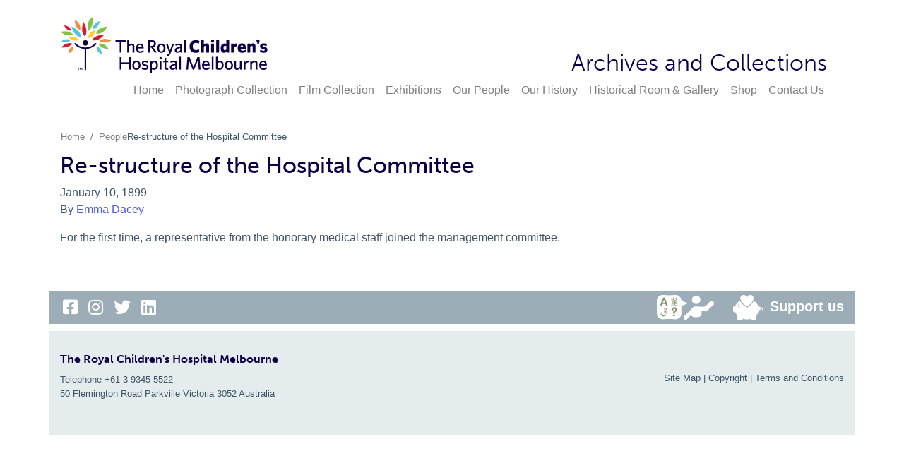

--- FILE ---
content_type: text/html; charset=UTF-8
request_url: https://archives.rch.org.au/limesock-timeline/re-structure-of-the-hospital-committee/
body_size: 37859
content:
<!doctype html>
<html lang="en-AU">
  <head>
  <meta charset="utf-8">
  <meta http-equiv="x-ua-compatible" content="ie=edge">
  <!-- <meta name="viewport" content="width=device-width, initial-scale=1, shrink-to-fit=no"> -->
  <meta name="viewport" content="width=device-width, initial-scale=1"> 
  <meta name='robots' content='index, follow, max-image-preview:large, max-snippet:-1, max-video-preview:-1' />

	<!-- This site is optimized with the Yoast SEO plugin v26.8 - https://yoast.com/product/yoast-seo-wordpress/ -->
	<title>Re-structure of the Hospital Committee - Archives</title>
	<link rel="canonical" href="https://archives.rch.org.au/limesock-timeline/re-structure-of-the-hospital-committee/" />
	<meta property="og:locale" content="en_US" />
	<meta property="og:type" content="article" />
	<meta property="og:title" content="Re-structure of the Hospital Committee - Archives" />
	<meta property="og:description" content="For the first time, a representative from the honorary medical staff joined the management committee." />
	<meta property="og:url" content="https://archives.rch.org.au/limesock-timeline/re-structure-of-the-hospital-committee/" />
	<meta property="og:site_name" content="Archives" />
	<meta property="article:modified_time" content="2022-08-02T07:43:23+00:00" />
	<meta name="twitter:card" content="summary_large_image" />
	<script type="application/ld+json" class="yoast-schema-graph">{"@context":"https://schema.org","@graph":[{"@type":"WebPage","@id":"https://archives.rch.org.au/limesock-timeline/re-structure-of-the-hospital-committee/","url":"https://archives.rch.org.au/limesock-timeline/re-structure-of-the-hospital-committee/","name":"Re-structure of the Hospital Committee - Archives","isPartOf":{"@id":"https://archives.rch.org.au/#website"},"datePublished":"1899-01-10T03:00:54+00:00","dateModified":"2022-08-02T07:43:23+00:00","breadcrumb":{"@id":"https://archives.rch.org.au/limesock-timeline/re-structure-of-the-hospital-committee/#breadcrumb"},"inLanguage":"en-AU","potentialAction":[{"@type":"ReadAction","target":["https://archives.rch.org.au/limesock-timeline/re-structure-of-the-hospital-committee/"]}]},{"@type":"BreadcrumbList","@id":"https://archives.rch.org.au/limesock-timeline/re-structure-of-the-hospital-committee/#breadcrumb","itemListElement":[{"@type":"ListItem","position":1,"name":"Home","item":"https://archives.rch.org.au/"},{"@type":"ListItem","position":2,"name":"Time Line","item":"https://archives.rch.org.au/limesock-timeline/"},{"@type":"ListItem","position":3,"name":"Re-structure of the Hospital Committee"}]},{"@type":"WebSite","@id":"https://archives.rch.org.au/#website","url":"https://archives.rch.org.au/","name":"Archives","description":"Archives Collection site","potentialAction":[{"@type":"SearchAction","target":{"@type":"EntryPoint","urlTemplate":"https://archives.rch.org.au/?s={search_term_string}"},"query-input":{"@type":"PropertyValueSpecification","valueRequired":true,"valueName":"search_term_string"}}],"inLanguage":"en-AU"}]}</script>
	<!-- / Yoast SEO plugin. -->


<link rel='dns-prefetch' href='//use.typekit.net' />
<link rel="alternate" title="oEmbed (JSON)" type="application/json+oembed" href="https://archives.rch.org.au/wp-json/oembed/1.0/embed?url=https%3A%2F%2Farchives.rch.org.au%2Flimesock-timeline%2Fre-structure-of-the-hospital-committee%2F" />
<link rel="alternate" title="oEmbed (XML)" type="text/xml+oembed" href="https://archives.rch.org.au/wp-json/oembed/1.0/embed?url=https%3A%2F%2Farchives.rch.org.au%2Flimesock-timeline%2Fre-structure-of-the-hospital-committee%2F&#038;format=xml" />
<style id='wp-img-auto-sizes-contain-inline-css' type='text/css'>
img:is([sizes=auto i],[sizes^="auto," i]){contain-intrinsic-size:3000px 1500px}
/*# sourceURL=wp-img-auto-sizes-contain-inline-css */
</style>
<style id='wp-emoji-styles-inline-css' type='text/css'>

	img.wp-smiley, img.emoji {
		display: inline !important;
		border: none !important;
		box-shadow: none !important;
		height: 1em !important;
		width: 1em !important;
		margin: 0 0.07em !important;
		vertical-align: -0.1em !important;
		background: none !important;
		padding: 0 !important;
	}
/*# sourceURL=wp-emoji-styles-inline-css */
</style>
<style id='wp-block-library-inline-css' type='text/css'>
:root{--wp-block-synced-color:#7a00df;--wp-block-synced-color--rgb:122,0,223;--wp-bound-block-color:var(--wp-block-synced-color);--wp-editor-canvas-background:#ddd;--wp-admin-theme-color:#007cba;--wp-admin-theme-color--rgb:0,124,186;--wp-admin-theme-color-darker-10:#006ba1;--wp-admin-theme-color-darker-10--rgb:0,107,160.5;--wp-admin-theme-color-darker-20:#005a87;--wp-admin-theme-color-darker-20--rgb:0,90,135;--wp-admin-border-width-focus:2px}@media (min-resolution:192dpi){:root{--wp-admin-border-width-focus:1.5px}}.wp-element-button{cursor:pointer}:root .has-very-light-gray-background-color{background-color:#eee}:root .has-very-dark-gray-background-color{background-color:#313131}:root .has-very-light-gray-color{color:#eee}:root .has-very-dark-gray-color{color:#313131}:root .has-vivid-green-cyan-to-vivid-cyan-blue-gradient-background{background:linear-gradient(135deg,#00d084,#0693e3)}:root .has-purple-crush-gradient-background{background:linear-gradient(135deg,#34e2e4,#4721fb 50%,#ab1dfe)}:root .has-hazy-dawn-gradient-background{background:linear-gradient(135deg,#faaca8,#dad0ec)}:root .has-subdued-olive-gradient-background{background:linear-gradient(135deg,#fafae1,#67a671)}:root .has-atomic-cream-gradient-background{background:linear-gradient(135deg,#fdd79a,#004a59)}:root .has-nightshade-gradient-background{background:linear-gradient(135deg,#330968,#31cdcf)}:root .has-midnight-gradient-background{background:linear-gradient(135deg,#020381,#2874fc)}:root{--wp--preset--font-size--normal:16px;--wp--preset--font-size--huge:42px}.has-regular-font-size{font-size:1em}.has-larger-font-size{font-size:2.625em}.has-normal-font-size{font-size:var(--wp--preset--font-size--normal)}.has-huge-font-size{font-size:var(--wp--preset--font-size--huge)}.has-text-align-center{text-align:center}.has-text-align-left{text-align:left}.has-text-align-right{text-align:right}.has-fit-text{white-space:nowrap!important}#end-resizable-editor-section{display:none}.aligncenter{clear:both}.items-justified-left{justify-content:flex-start}.items-justified-center{justify-content:center}.items-justified-right{justify-content:flex-end}.items-justified-space-between{justify-content:space-between}.screen-reader-text{border:0;clip-path:inset(50%);height:1px;margin:-1px;overflow:hidden;padding:0;position:absolute;width:1px;word-wrap:normal!important}.screen-reader-text:focus{background-color:#ddd;clip-path:none;color:#444;display:block;font-size:1em;height:auto;left:5px;line-height:normal;padding:15px 23px 14px;text-decoration:none;top:5px;width:auto;z-index:100000}html :where(.has-border-color){border-style:solid}html :where([style*=border-top-color]){border-top-style:solid}html :where([style*=border-right-color]){border-right-style:solid}html :where([style*=border-bottom-color]){border-bottom-style:solid}html :where([style*=border-left-color]){border-left-style:solid}html :where([style*=border-width]){border-style:solid}html :where([style*=border-top-width]){border-top-style:solid}html :where([style*=border-right-width]){border-right-style:solid}html :where([style*=border-bottom-width]){border-bottom-style:solid}html :where([style*=border-left-width]){border-left-style:solid}html :where(img[class*=wp-image-]){height:auto;max-width:100%}:where(figure){margin:0 0 1em}html :where(.is-position-sticky){--wp-admin--admin-bar--position-offset:var(--wp-admin--admin-bar--height,0px)}@media screen and (max-width:600px){html :where(.is-position-sticky){--wp-admin--admin-bar--position-offset:0px}}
/*# sourceURL=/wp-includes/css/dist/block-library/common.min.css */
</style>
<link rel='stylesheet' id='foobox-min-css' href='https://archives.rch.org.au/wp-content/plugins/foobox-image-lightbox-premium/pro/css/foobox.min.css?ver=2.7.35' type='text/css' media='all' />
<link rel='stylesheet' id='scroll-top-css-css' href='https://archives.rch.org.au/wp-content/plugins/scroll-top/assets/css/scroll-top.css?ver=1.5.5' type='text/css' media='all' />
<link rel='stylesheet' id='foobox-fotomoto-css' href='https://archives.rch.org.au/wp-content/plugins/foobox-image-lightbox-premium/pro/css/foobox-fotomoto.css?ver=9d6001491ea7e56997930355e8784f4f' type='text/css' media='all' />
<link rel='stylesheet' id='sage/main.css-css' href='https://archives.rch.org.au/wp-content/themes/rch-archives/dist/styles/main.css' type='text/css' media='all' />
<link rel='stylesheet' id='typekit-css' href='https://use.typekit.net/cag1tem.css' type='text/css' media='all' />
<link rel='stylesheet' id='limesock-fa-css' href='https://archives.rch.org.au/wp-content/plugins/limesock-timeline/css/fa5/css/all.css?ver=1.1' type='text/css' media='all' />
<link rel='stylesheet' id='limesock-timeline-css' href='https://archives.rch.org.au/wp-content/plugins/limesock-timeline/css/limesock-timeline.css?ver=1.1' type='text/css' media='all' />
<script type="text/javascript" src="https://archives.rch.org.au/wp-includes/js/jquery/jquery.min.js?ver=3.7.1" id="jquery-core-js"></script>
<script type="text/javascript" src="https://archives.rch.org.au/wp-includes/js/jquery/jquery-migrate.min.js?ver=3.4.1" id="jquery-migrate-js"></script>
<script type="text/javascript" src="https://archives.rch.org.au/wp-content/plugins/limesock-timeline/js/lazysizes.js?ver=2019-06-05" id="limesock-timeline-lazysizes-js"></script>
<script type="text/javascript" src="https://archives.rch.org.au/wp-content/plugins/limesock-timeline/js/limesock-scroll.pkgd.js?ver=v3.0.6" id="limesock-timeline-limesockscroll-js"></script>
<script type="text/javascript" src="https://archives.rch.org.au/wp-content/plugins/limesock-timeline/js/limesock-timeline.js?ver=1.1" id="limesock-timeline-js"></script>
<script type="text/javascript" id="foobox-min-js-before">
/* <![CDATA[ */
/* Run FooBox (v2.7.35) */
var FOOBOX = window.FOOBOX = {
	ready: false,
	disableOthers: false,
	customOptions: {  },
	o: {style: "fbx-metro", wordpress: { enabled: true }, rel: 'foobox', pan: { enabled: true, showOverview: true, position: "fbx-top-right" }, deeplinking : { enabled: true, prefix: "slideshow" }, fullscreen : { enabled: true, force: true, useAPI: true }, effect: 'fbx-effect-1', images: { noRightClick: true }, captions: { animation:'fade', dataTitle: ["captionTitle","title"], dataDesc: ["captionDesc","description"] }, excludes:'.fbx-link,.nofoobox,.nolightbox,a[href*="pinterest.com/pin/create/button/"]', affiliate : { enabled: false }, slideshow: { enabled:false }, social: {"enabled":false}, preload:true, modalClass: "fbx-arrows-4 fbx-sticky-caption"},
	selectors: [
		".gallery", ".wp-block-gallery", ".foogallery-container.foogallery-lightbox-foobox", ".foogallery-container.foogallery-lightbox-foobox-free", ".foobox, [target=\"foobox\"]", ".wp-caption", ".wp-block-image", "a:has(img[class*=wp-image-])"
	],
	pre: function( $ ){
		// Custom JavaScript (Pre)
		
	},
	post: function( $ ){
		// Custom JavaScript (Post)
		

				/* FooBox Fotomoto code */
				if (!FOOBOX.fotomoto){
					FOOBOX.fotomoto = {
						beforeLoad: function(e){
							e.fb.modal.find('.FotomotoToolbarClass').remove();
						},
						afterLoad: function(e){
							var item = e.fb.item,
								container = e.fb.modal.find('.fbx-item-current');
							if (window.FOOBOX_FOTOMOTO){
								FOOBOX_FOTOMOTO.show(item, container);
							}
						},
						init: function(){
							jQuery('.fbx-instance').off('foobox.beforeLoad', FOOBOX.fotomoto.beforeLoad)
								.on('foobox.beforeLoad', FOOBOX.fotomoto.beforeLoad);

							jQuery('.fbx-instance').off('foobox.afterLoad', FOOBOX.fotomoto.afterLoad)
								.on('foobox.afterLoad', FOOBOX.fotomoto.afterLoad);
						}
					}
				}
				FOOBOX.fotomoto.init();
			
		// Custom Captions Code
		
	},
	custom: function( $ ){
		// Custom Extra JS
		
	}
};
//# sourceURL=foobox-min-js-before
/* ]]> */
</script>
<script type="text/javascript" src="https://archives.rch.org.au/wp-content/plugins/foobox-image-lightbox-premium/pro/js/foobox.min.js?ver=2.7.35" id="foobox-min-js"></script>
<script type="text/javascript" src="https://archives.rch.org.au/wp-content/plugins/foobox-image-lightbox-premium/pro/js/foobox-fotomoto.js?ver=9d6001491ea7e56997930355e8784f4f" id="foobox-fotomoto-js"></script>
<link rel="https://api.w.org/" href="https://archives.rch.org.au/wp-json/" />
<link rel='shortlink' href='https://archives.rch.org.au/?p=13842' />

		<!-- GA Google Analytics @ https://m0n.co/ga -->
		<script>
			(function(i,s,o,g,r,a,m){i['GoogleAnalyticsObject']=r;i[r]=i[r]||function(){
			(i[r].q=i[r].q||[]).push(arguments)},i[r].l=1*new Date();a=s.createElement(o),
			m=s.getElementsByTagName(o)[0];a.async=1;a.src=g;m.parentNode.insertBefore(a,m)
			})(window,document,'script','https://www.google-analytics.com/analytics.js','ga');
			ga('create', 'UA-60793322-1', 'auto');
			G-70FJMB21X7
			ga('send', 'pageview');
		</script>

	<!-- Scroll To Top -->
<style id="scrolltop-custom-style">
		#scrollUp {border-radius:3px;opacity:0.7;bottom:20px;right:20px;background:#000000;;}
		#scrollUp:hover{opacity:1;}
        .top-icon{stroke:#ffffff;}
        
		
		</style>
<!-- End Scroll Top - https://wordpress.org/plugins/scroll-top/ -->
<!-- Google tag (gtag.js) -->
<script async src="https://www.googletagmanager.com/gtag/js?id=G-0RX5R85ZC3"></script>
<script>
  window.dataLayer = window.dataLayer || [];
  function gtag(){dataLayer.push(arguments);}
  gtag('js', new Date());
  gtag('config', 'G-0RX5R85ZC3');
</script>
<style type="text/css">.recentcomments a{display:inline !important;padding:0 !important;margin:0 !important;}</style><style type="text/css">
.fg-caption-inner {
   padding:20px;
   text-align:left;
}

.fbx-fullscreen-mode.fbx-light {
    background-color: #FFFFFF;
}

.fbx-inner.fbx-inner-shadow {
   box-shadow: none;
} 
</style></head>
  <body class="wp-singular limesock-timeline-template-default single single-limesock-timeline postid-13842 wp-theme-rch-archivesresources re-structure-of-the-hospital-committee app-data index-data singular-data single-data single-limesock-timeline-data single-limesock-timeline-re-structure-of-the-hospital-committee-data">
        <header class="banner mb-4">
  <div class="container">
    <!-- <a class="brand" href="https://archives.rch.org.au/">Archives</a> -->
    <div  class="d-flex flex-row ">
      <a href="https://www.rch.org.au/" onclick="ga('rchTracker.send', 'event', 'navigation', 'click', 'Home-icon');" class="d-none d-lg-block brand pt-4 pb-1"><img class="rch-logo" src="https://archives.rch.org.au/wp-content/themes/rch-archives/resources/assets/images/global/RCH-Brandmark@2x.png" alt="The Royal Children's Hospital Melbourne" width="295" height="80"></a>
      <div class="d-none d-lg-block ml-auto align-self-end pb-0 pr-4"><span class="h1 font-weight-light">Archives and Collections</span></div>
    </div>
    <nav class="navbar navbar-expand-lg navbar-light py-0">
      <a href="https://www.rch.org.au/" onclick="ga('rchTracker.send', 'event', 'navigation', 'click', 'Home-icon');" class="d-lg-none"><img class="rch-logo" src="https://archives.rch.org.au/wp-content/themes/rch-archives/resources/assets/images/global/RCH-Brandmark@2x.png" alt="The Royal Children's Hospital Melbourne" style="width:200px; heigh:auto;"></a>
      <button class="navbar-toggler" type="button" data-toggle="collapse" data-target="#navbarSupportedContent" aria-controls="navbarSupportedContent" aria-expanded="false" aria-label="Toggle navigation">
        <span class="navbar-toggler-icon"></span>
      </button>
              <div id="navbarSupportedContent" class="collapse navbar-collapse "><ul id="menu-primary" class="navbar-nav ml-auto mr-1"><li id="menu-item-9904" class="menu-item menu-item-type-post_type menu-item-object-page menu-item-home nav-item nav-item-9904"><a title="Home" href="https://archives.rch.org.au/" class="nav-link">Home</a></li><li id="menu-item-9905" class="menu-item menu-item-type-post_type menu-item-object-page nav-item nav-item-9905"><a title="Photograph Collection" href="https://archives.rch.org.au/photography-collection/" class="nav-link">Photograph Collection</a></li><li id="menu-item-9971" class="menu-item menu-item-type-post_type menu-item-object-page nav-item nav-item-9971"><a title="Film Collection" href="https://archives.rch.org.au/film-collection/" class="nav-link">Film Collection</a></li><li id="menu-item-9947" class="menu-item menu-item-type-post_type menu-item-object-page nav-item nav-item-9947"><a title="Exhibitions" href="https://archives.rch.org.au/exhibitions/" class="nav-link">Exhibitions</a></li><li id="menu-item-11755" class="menu-item menu-item-type-post_type menu-item-object-page nav-item nav-item-11755"><a title="Our People" href="https://archives.rch.org.au/our-people-home/" class="nav-link">Our People</a></li><li id="menu-item-11179" class="menu-item menu-item-type-post_type menu-item-object-page nav-item nav-item-11179"><a title="Our History" href="https://archives.rch.org.au/our-history/" class="nav-link">Our History</a></li><li id="menu-item-11771" class="menu-item menu-item-type-post_type menu-item-object-page nav-item nav-item-11771"><a title="Historical Room &#038; Gallery" href="https://archives.rch.org.au/rch-historical-room/" class="nav-link">Historical Room &#038; Gallery</a></li><li id="menu-item-11171" class="menu-item menu-item-type-custom menu-item-object-custom nav-item nav-item-11171"><a title="Shop" href="https://shop.rch.org.au" class="nav-link">Shop</a></li><li id="menu-item-9943" class="menu-item menu-item-type-post_type menu-item-object-page nav-item nav-item-9943"><a title="Contact Us" href="https://archives.rch.org.au/contact-us/" class="nav-link">Contact Us</a></li></ul></div>
          </nav>
  </div>
</header>
  
    <div class="container pr-0 pl-0"><div class="row" id="breadcrumbrow"><div class="col-12"><nav aria-lable='breadcrumb'><ol class="breadcrumb mb-0"><li class="breadcrumb-item"><a href="https://archives.rch.org.au">Home</a></li><li class="breadcrumb-item"><a href="https://archives.rch.org.au/category/people/" rel="category tag">People</a></li><li>Re-structure of the Hospital Committee</li></ol></nav></div></div></div>    <div class="wrap container" role="document">
      <div class="content">
        <main class="main">
                 <article class="post-13842 limesock-timeline type-limesock-timeline status-publish hentry category-people tag-1890-1899 tag-carlton tag-committee tag-doctors tag-management tag-the-melbourne-hospital-for-sick-children">
  <header>
    <h1 class="entry-title">Re-structure of the Hospital Committee</h1>
    <time class="updated" datetime="1899-01-10T03:00:54+00:00">January 10, 1899</time>
<p class="byline author vcard">
  By <a href="https://archives.rch.org.au/author/daceyemma/" rel="author" class="fn">
    Emma Dacey
  </a>
</p>
  </header>
  <div class="entry-content">
    <p>For the first time, a representative from the honorary medical staff joined the management committee.</p>
  </div>
  <footer>
    
  </footer>
  <section id="comments" class="comments">
  
  
  </section>
</article>
          </main>
              </div>
    </div>
        <footer class="content-info pt-5">
  <div class="container">
    <div id="footer-row1" class="row">
      <div class="col-sm-6 col-xs-12 social-icons" style="font-size: 1.5rem;">
        <a href="https://www.facebook.com/rchmelbourne" title="Facebook" onclick="ga('rchTracker.send', 'event', 'social', 'click', 'Facebook');">
          <i class="fab fa-facebook-square p-1"></i>
        </a>
        <a href="https://www.instagram.com/rchmelbourne" title="Instagram" onclick="ga('rchTracker.send', 'event', 'social', 'click', 'Instagram');">
          <i class="fab fa-instagram p-1"></i>
        </a>
        <a href="https://twitter.com/RCHMelbourne" title="Twitter" onclick="ga('rchTracker.send', 'event', 'social', 'click', 'Twitter');">
          <i class="fab fa-twitter p-1"></i>
        </a>
        <a href="https://www.linkedin.com/company/8333989/" title="LinkedIn" onclick="ga('rchTracker.send', 'event', 'social', 'click', 'LinkedIn');">
          <i class="fab fa-linkedin p-1"></i>
        </a>
      </div>
      <div class="col-sm-6 col-xs-12 d-flex justify-content-end" id="pig-and-interpreter">                       
        <a href="https://www.rch.org.au/interpreter/" title="Interpreter Services" onclick="ga('rchTracker.send', 'event', 'footer', 'click', 'Interpreter');">
          <img src="https://archives.rch.org.au/wp-content/themes/rch-archives/resources/assets/images/global/Interpreter-icon.png" alt="Interpreter Services" id="footer-interpreter-icon">            
        </a>                              
        <a href="https://www.rch.org.au/rch/support/" title="Support us" onclick="ga('rchTracker.send', 'event', 'footer', 'click', 'Support us');">
          <img src="https://archives.rch.org.au/wp-content/themes/rch-archives/resources/assets/images/global/Support-us-pig.png" alt="Support us" id="footer-support-us">Support us
        </a>
      </div>                 
    </div>
  
  
  <div id="footer-row2" class="row">
      <div class="col-sm-6">
          <div class="rch-footer-company" itemscope="" itemtype="http://schema.org/Organization">
              <h3 itemprop="name">The Royal Children's Hospital Melbourne</h3>
              <small><p itemprop="telephone" style="margin-bottom: 0px;">Telephone +61 3 9345 5522</p>
              <p itemprop="address" itemscope="" itemtype="http://schema.org/PostalAddress"><span itemprop="streetAddress">50 Flemington Road Parkville</span> <span itemprop="addressLocality">Victoria <span itemprop="postalCode">3052</span> Australia</span></p></small>
              
          </div>
      </div>
      
      <div class="col-sm-6">
          <div class="rch-footer-company">
              <small><p class="footertmpright pppp"><a href="https://www.rch.org.au/rch/departments/" onclick="ga('rchTracker.send', 'event', 'footer', 'click', 'Site Map');">Site Map</a> | <a href="https://www.rch.org.au/rch/about/Copyright/" onclick="ga('rchTracker.send', 'event', 'footer', 'click', 'Copyright');">Copyright</a> | <a href="https://www.rch.org.au/rch/about/terms-and-conditions/" onclick="ga('rchTracker.send', 'event', 'footer', 'click', 'Terms and Conditions');">Terms and Conditions</a></p></small>
              <p class="footer-grey footertmpright" style="margin-top:0;margin-bottom:0;">
              </p>
      </div>
    </div>
  </div>
</div>
</footer>
    <script type="speculationrules">
{"prefetch":[{"source":"document","where":{"and":[{"href_matches":"/*"},{"not":{"href_matches":["/wp-*.php","/wp-admin/*","/wp-content/uploads/*","/wp-content/*","/wp-content/plugins/*","/wp-content/themes/rch-archives/resources/*","/*\\?(.+)"]}},{"not":{"selector_matches":"a[rel~=\"nofollow\"]"}},{"not":{"selector_matches":".no-prefetch, .no-prefetch a"}}]},"eagerness":"conservative"}]}
</script>
<style id='global-styles-inline-css' type='text/css'>
:root{--wp--preset--aspect-ratio--square: 1;--wp--preset--aspect-ratio--4-3: 4/3;--wp--preset--aspect-ratio--3-4: 3/4;--wp--preset--aspect-ratio--3-2: 3/2;--wp--preset--aspect-ratio--2-3: 2/3;--wp--preset--aspect-ratio--16-9: 16/9;--wp--preset--aspect-ratio--9-16: 9/16;--wp--preset--color--black: #000000;--wp--preset--color--cyan-bluish-gray: #abb8c3;--wp--preset--color--white: #ffffff;--wp--preset--color--pale-pink: #f78da7;--wp--preset--color--vivid-red: #cf2e2e;--wp--preset--color--luminous-vivid-orange: #ff6900;--wp--preset--color--luminous-vivid-amber: #fcb900;--wp--preset--color--light-green-cyan: #7bdcb5;--wp--preset--color--vivid-green-cyan: #00d084;--wp--preset--color--pale-cyan-blue: #8ed1fc;--wp--preset--color--vivid-cyan-blue: #0693e3;--wp--preset--color--vivid-purple: #9b51e0;--wp--preset--gradient--vivid-cyan-blue-to-vivid-purple: linear-gradient(135deg,rgb(6,147,227) 0%,rgb(155,81,224) 100%);--wp--preset--gradient--light-green-cyan-to-vivid-green-cyan: linear-gradient(135deg,rgb(122,220,180) 0%,rgb(0,208,130) 100%);--wp--preset--gradient--luminous-vivid-amber-to-luminous-vivid-orange: linear-gradient(135deg,rgb(252,185,0) 0%,rgb(255,105,0) 100%);--wp--preset--gradient--luminous-vivid-orange-to-vivid-red: linear-gradient(135deg,rgb(255,105,0) 0%,rgb(207,46,46) 100%);--wp--preset--gradient--very-light-gray-to-cyan-bluish-gray: linear-gradient(135deg,rgb(238,238,238) 0%,rgb(169,184,195) 100%);--wp--preset--gradient--cool-to-warm-spectrum: linear-gradient(135deg,rgb(74,234,220) 0%,rgb(151,120,209) 20%,rgb(207,42,186) 40%,rgb(238,44,130) 60%,rgb(251,105,98) 80%,rgb(254,248,76) 100%);--wp--preset--gradient--blush-light-purple: linear-gradient(135deg,rgb(255,206,236) 0%,rgb(152,150,240) 100%);--wp--preset--gradient--blush-bordeaux: linear-gradient(135deg,rgb(254,205,165) 0%,rgb(254,45,45) 50%,rgb(107,0,62) 100%);--wp--preset--gradient--luminous-dusk: linear-gradient(135deg,rgb(255,203,112) 0%,rgb(199,81,192) 50%,rgb(65,88,208) 100%);--wp--preset--gradient--pale-ocean: linear-gradient(135deg,rgb(255,245,203) 0%,rgb(182,227,212) 50%,rgb(51,167,181) 100%);--wp--preset--gradient--electric-grass: linear-gradient(135deg,rgb(202,248,128) 0%,rgb(113,206,126) 100%);--wp--preset--gradient--midnight: linear-gradient(135deg,rgb(2,3,129) 0%,rgb(40,116,252) 100%);--wp--preset--font-size--small: 13px;--wp--preset--font-size--medium: 20px;--wp--preset--font-size--large: 36px;--wp--preset--font-size--x-large: 42px;--wp--preset--spacing--20: 0.44rem;--wp--preset--spacing--30: 0.67rem;--wp--preset--spacing--40: 1rem;--wp--preset--spacing--50: 1.5rem;--wp--preset--spacing--60: 2.25rem;--wp--preset--spacing--70: 3.38rem;--wp--preset--spacing--80: 5.06rem;--wp--preset--shadow--natural: 6px 6px 9px rgba(0, 0, 0, 0.2);--wp--preset--shadow--deep: 12px 12px 50px rgba(0, 0, 0, 0.4);--wp--preset--shadow--sharp: 6px 6px 0px rgba(0, 0, 0, 0.2);--wp--preset--shadow--outlined: 6px 6px 0px -3px rgb(255, 255, 255), 6px 6px rgb(0, 0, 0);--wp--preset--shadow--crisp: 6px 6px 0px rgb(0, 0, 0);}:where(body) { margin: 0; }.wp-site-blocks > .alignleft { float: left; margin-right: 2em; }.wp-site-blocks > .alignright { float: right; margin-left: 2em; }.wp-site-blocks > .aligncenter { justify-content: center; margin-left: auto; margin-right: auto; }:where(.is-layout-flex){gap: 0.5em;}:where(.is-layout-grid){gap: 0.5em;}.is-layout-flow > .alignleft{float: left;margin-inline-start: 0;margin-inline-end: 2em;}.is-layout-flow > .alignright{float: right;margin-inline-start: 2em;margin-inline-end: 0;}.is-layout-flow > .aligncenter{margin-left: auto !important;margin-right: auto !important;}.is-layout-constrained > .alignleft{float: left;margin-inline-start: 0;margin-inline-end: 2em;}.is-layout-constrained > .alignright{float: right;margin-inline-start: 2em;margin-inline-end: 0;}.is-layout-constrained > .aligncenter{margin-left: auto !important;margin-right: auto !important;}.is-layout-constrained > :where(:not(.alignleft):not(.alignright):not(.alignfull)){margin-left: auto !important;margin-right: auto !important;}body .is-layout-flex{display: flex;}.is-layout-flex{flex-wrap: wrap;align-items: center;}.is-layout-flex > :is(*, div){margin: 0;}body .is-layout-grid{display: grid;}.is-layout-grid > :is(*, div){margin: 0;}body{padding-top: 0px;padding-right: 0px;padding-bottom: 0px;padding-left: 0px;}a:where(:not(.wp-element-button)){text-decoration: underline;}:root :where(.wp-element-button, .wp-block-button__link){background-color: #32373c;border-width: 0;color: #fff;font-family: inherit;font-size: inherit;font-style: inherit;font-weight: inherit;letter-spacing: inherit;line-height: inherit;padding-top: calc(0.667em + 2px);padding-right: calc(1.333em + 2px);padding-bottom: calc(0.667em + 2px);padding-left: calc(1.333em + 2px);text-decoration: none;text-transform: inherit;}.has-black-color{color: var(--wp--preset--color--black) !important;}.has-cyan-bluish-gray-color{color: var(--wp--preset--color--cyan-bluish-gray) !important;}.has-white-color{color: var(--wp--preset--color--white) !important;}.has-pale-pink-color{color: var(--wp--preset--color--pale-pink) !important;}.has-vivid-red-color{color: var(--wp--preset--color--vivid-red) !important;}.has-luminous-vivid-orange-color{color: var(--wp--preset--color--luminous-vivid-orange) !important;}.has-luminous-vivid-amber-color{color: var(--wp--preset--color--luminous-vivid-amber) !important;}.has-light-green-cyan-color{color: var(--wp--preset--color--light-green-cyan) !important;}.has-vivid-green-cyan-color{color: var(--wp--preset--color--vivid-green-cyan) !important;}.has-pale-cyan-blue-color{color: var(--wp--preset--color--pale-cyan-blue) !important;}.has-vivid-cyan-blue-color{color: var(--wp--preset--color--vivid-cyan-blue) !important;}.has-vivid-purple-color{color: var(--wp--preset--color--vivid-purple) !important;}.has-black-background-color{background-color: var(--wp--preset--color--black) !important;}.has-cyan-bluish-gray-background-color{background-color: var(--wp--preset--color--cyan-bluish-gray) !important;}.has-white-background-color{background-color: var(--wp--preset--color--white) !important;}.has-pale-pink-background-color{background-color: var(--wp--preset--color--pale-pink) !important;}.has-vivid-red-background-color{background-color: var(--wp--preset--color--vivid-red) !important;}.has-luminous-vivid-orange-background-color{background-color: var(--wp--preset--color--luminous-vivid-orange) !important;}.has-luminous-vivid-amber-background-color{background-color: var(--wp--preset--color--luminous-vivid-amber) !important;}.has-light-green-cyan-background-color{background-color: var(--wp--preset--color--light-green-cyan) !important;}.has-vivid-green-cyan-background-color{background-color: var(--wp--preset--color--vivid-green-cyan) !important;}.has-pale-cyan-blue-background-color{background-color: var(--wp--preset--color--pale-cyan-blue) !important;}.has-vivid-cyan-blue-background-color{background-color: var(--wp--preset--color--vivid-cyan-blue) !important;}.has-vivid-purple-background-color{background-color: var(--wp--preset--color--vivid-purple) !important;}.has-black-border-color{border-color: var(--wp--preset--color--black) !important;}.has-cyan-bluish-gray-border-color{border-color: var(--wp--preset--color--cyan-bluish-gray) !important;}.has-white-border-color{border-color: var(--wp--preset--color--white) !important;}.has-pale-pink-border-color{border-color: var(--wp--preset--color--pale-pink) !important;}.has-vivid-red-border-color{border-color: var(--wp--preset--color--vivid-red) !important;}.has-luminous-vivid-orange-border-color{border-color: var(--wp--preset--color--luminous-vivid-orange) !important;}.has-luminous-vivid-amber-border-color{border-color: var(--wp--preset--color--luminous-vivid-amber) !important;}.has-light-green-cyan-border-color{border-color: var(--wp--preset--color--light-green-cyan) !important;}.has-vivid-green-cyan-border-color{border-color: var(--wp--preset--color--vivid-green-cyan) !important;}.has-pale-cyan-blue-border-color{border-color: var(--wp--preset--color--pale-cyan-blue) !important;}.has-vivid-cyan-blue-border-color{border-color: var(--wp--preset--color--vivid-cyan-blue) !important;}.has-vivid-purple-border-color{border-color: var(--wp--preset--color--vivid-purple) !important;}.has-vivid-cyan-blue-to-vivid-purple-gradient-background{background: var(--wp--preset--gradient--vivid-cyan-blue-to-vivid-purple) !important;}.has-light-green-cyan-to-vivid-green-cyan-gradient-background{background: var(--wp--preset--gradient--light-green-cyan-to-vivid-green-cyan) !important;}.has-luminous-vivid-amber-to-luminous-vivid-orange-gradient-background{background: var(--wp--preset--gradient--luminous-vivid-amber-to-luminous-vivid-orange) !important;}.has-luminous-vivid-orange-to-vivid-red-gradient-background{background: var(--wp--preset--gradient--luminous-vivid-orange-to-vivid-red) !important;}.has-very-light-gray-to-cyan-bluish-gray-gradient-background{background: var(--wp--preset--gradient--very-light-gray-to-cyan-bluish-gray) !important;}.has-cool-to-warm-spectrum-gradient-background{background: var(--wp--preset--gradient--cool-to-warm-spectrum) !important;}.has-blush-light-purple-gradient-background{background: var(--wp--preset--gradient--blush-light-purple) !important;}.has-blush-bordeaux-gradient-background{background: var(--wp--preset--gradient--blush-bordeaux) !important;}.has-luminous-dusk-gradient-background{background: var(--wp--preset--gradient--luminous-dusk) !important;}.has-pale-ocean-gradient-background{background: var(--wp--preset--gradient--pale-ocean) !important;}.has-electric-grass-gradient-background{background: var(--wp--preset--gradient--electric-grass) !important;}.has-midnight-gradient-background{background: var(--wp--preset--gradient--midnight) !important;}.has-small-font-size{font-size: var(--wp--preset--font-size--small) !important;}.has-medium-font-size{font-size: var(--wp--preset--font-size--medium) !important;}.has-large-font-size{font-size: var(--wp--preset--font-size--large) !important;}.has-x-large-font-size{font-size: var(--wp--preset--font-size--x-large) !important;}
/*# sourceURL=global-styles-inline-css */
</style>
<script type="text/javascript" async defer src="https://archives.rch.org.au/wp-content/plugins/scroll-top/assets/js/jquery.scrollUp.min.js?ver=1.5.5" id="scroll-top-js-js"></script>
<script type="text/javascript" src="https://archives.rch.org.au/wp-content/themes/rch-archives/dist/scripts/main.js" id="sage/main.js-js"></script>
<script id="wp-emoji-settings" type="application/json">
{"baseUrl":"https://s.w.org/images/core/emoji/17.0.2/72x72/","ext":".png","svgUrl":"https://s.w.org/images/core/emoji/17.0.2/svg/","svgExt":".svg","source":{"concatemoji":"https://archives.rch.org.au/wp-includes/js/wp-emoji-release.min.js?ver=9d6001491ea7e56997930355e8784f4f"}}
</script>
<script type="module">
/* <![CDATA[ */
/*! This file is auto-generated */
const a=JSON.parse(document.getElementById("wp-emoji-settings").textContent),o=(window._wpemojiSettings=a,"wpEmojiSettingsSupports"),s=["flag","emoji"];function i(e){try{var t={supportTests:e,timestamp:(new Date).valueOf()};sessionStorage.setItem(o,JSON.stringify(t))}catch(e){}}function c(e,t,n){e.clearRect(0,0,e.canvas.width,e.canvas.height),e.fillText(t,0,0);t=new Uint32Array(e.getImageData(0,0,e.canvas.width,e.canvas.height).data);e.clearRect(0,0,e.canvas.width,e.canvas.height),e.fillText(n,0,0);const a=new Uint32Array(e.getImageData(0,0,e.canvas.width,e.canvas.height).data);return t.every((e,t)=>e===a[t])}function p(e,t){e.clearRect(0,0,e.canvas.width,e.canvas.height),e.fillText(t,0,0);var n=e.getImageData(16,16,1,1);for(let e=0;e<n.data.length;e++)if(0!==n.data[e])return!1;return!0}function u(e,t,n,a){switch(t){case"flag":return n(e,"\ud83c\udff3\ufe0f\u200d\u26a7\ufe0f","\ud83c\udff3\ufe0f\u200b\u26a7\ufe0f")?!1:!n(e,"\ud83c\udde8\ud83c\uddf6","\ud83c\udde8\u200b\ud83c\uddf6")&&!n(e,"\ud83c\udff4\udb40\udc67\udb40\udc62\udb40\udc65\udb40\udc6e\udb40\udc67\udb40\udc7f","\ud83c\udff4\u200b\udb40\udc67\u200b\udb40\udc62\u200b\udb40\udc65\u200b\udb40\udc6e\u200b\udb40\udc67\u200b\udb40\udc7f");case"emoji":return!a(e,"\ud83e\u1fac8")}return!1}function f(e,t,n,a){let r;const o=(r="undefined"!=typeof WorkerGlobalScope&&self instanceof WorkerGlobalScope?new OffscreenCanvas(300,150):document.createElement("canvas")).getContext("2d",{willReadFrequently:!0}),s=(o.textBaseline="top",o.font="600 32px Arial",{});return e.forEach(e=>{s[e]=t(o,e,n,a)}),s}function r(e){var t=document.createElement("script");t.src=e,t.defer=!0,document.head.appendChild(t)}a.supports={everything:!0,everythingExceptFlag:!0},new Promise(t=>{let n=function(){try{var e=JSON.parse(sessionStorage.getItem(o));if("object"==typeof e&&"number"==typeof e.timestamp&&(new Date).valueOf()<e.timestamp+604800&&"object"==typeof e.supportTests)return e.supportTests}catch(e){}return null}();if(!n){if("undefined"!=typeof Worker&&"undefined"!=typeof OffscreenCanvas&&"undefined"!=typeof URL&&URL.createObjectURL&&"undefined"!=typeof Blob)try{var e="postMessage("+f.toString()+"("+[JSON.stringify(s),u.toString(),c.toString(),p.toString()].join(",")+"));",a=new Blob([e],{type:"text/javascript"});const r=new Worker(URL.createObjectURL(a),{name:"wpTestEmojiSupports"});return void(r.onmessage=e=>{i(n=e.data),r.terminate(),t(n)})}catch(e){}i(n=f(s,u,c,p))}t(n)}).then(e=>{for(const n in e)a.supports[n]=e[n],a.supports.everything=a.supports.everything&&a.supports[n],"flag"!==n&&(a.supports.everythingExceptFlag=a.supports.everythingExceptFlag&&a.supports[n]);var t;a.supports.everythingExceptFlag=a.supports.everythingExceptFlag&&!a.supports.flag,a.supports.everything||((t=a.source||{}).concatemoji?r(t.concatemoji):t.wpemoji&&t.twemoji&&(r(t.twemoji),r(t.wpemoji)))});
//# sourceURL=https://archives.rch.org.au/wp-includes/js/wp-emoji-loader.min.js
/* ]]> */
</script>

		<script id="scrolltop-custom-js">
		jQuery(document).ready(function($){
			$(window).load(function() {
				$.scrollUp({
					scrollSpeed: 300,
					animation: 'fade',
					scrollText: '<span class="scroll-top"><svg width="36px" height="36px" viewBox="0 0 24 24" xmlns="http://www.w3.org/2000/svg"><defs><style>.top-icon{fill:none;stroke-linecap:round;stroke-linejoin:bevel;stroke-width:1.5px;}</style></defs><g id="ic-chevron-top"><path class="top-icon" d="M16.78,14.2l-4.11-4.11a1,1,0,0,0-1.41,0l-4,4"/></g></svg></span>',
					scrollDistance: 300,
					scrollTarget: ''
				});
			});
		});
		</script>
  </body>
</html>


--- FILE ---
content_type: text/css
request_url: https://archives.rch.org.au/wp-content/plugins/limesock-timeline/css/limesock-timeline.css?ver=1.1
body_size: 7657
content:
@charset "utf-8";
/*
	Plugin Name: Limesock Timeline
	limesock-timeline.css
	Version: 1.1.3
*/

#limesock_timeline {
	width: 100%;
	margin: 20px 0;
	overflow: hidden;
  	*zoom: 1;
}

#limesock_timeline * {
	box-sizing: border-box;
	padding: 10px;
}

#limesock_timeline h1, #limesock_timeline h2, #limesock_timeline h3, #limesock_timeline h4, #limesock_timeline h5, #limesock_timeline h6 {
	margin-bottom: 0.5rem;
	font-family: "museo-sans", Arial, Helvetica, sans-serif;
	font-weight: 500;
	line-height: 1.2;
}

#limesock_timeline .year_posts {
	background: url(https://archives.rch.org.au/wp-content/uploads/Green-line.png);
	background-repeat: repeat-y;
	background-position: 50% 0;
	padding-top: 40px;
	overflow: hidden;
  	*zoom: 1;
}

#limesock_timeline .year_head {
	margin: 20px 0px;
	clear: both;
	font-size: 3em;
	font-weight: 500;
	text-align: center;
	font-family: &quot;museo-sans&quot;, Arial, Helvetica, sans-serif;
}

/* Items
-------------------------------------------------------------- */
#limesock_timeline .item {
	width: 46%;
	border-radius: 0px;
	margin: 0px;
}

#limesock_timeline .item.year_top {
	margin-top: -40px;
}

#limesock_timeline .item.left {
	float: left;
	clear: left;
}

#limesock_timeline .item.right {
	float: right;
	clear: right;
}

#limesock_timeline .item img.wp-post-image {
	width: 100%;
	height: auto;
	margin: 0;
	padding: 0;
	border: none;
}

#limesock_timeline .item a {
	display: block;
	border-radius: 4px;
	text-decoration: none;
	border: none;
	background: #fff;
	color: #666;
	overflow: hidden;
	*zoom: 1;
}

#limesock_timeline .item a:hover {
	color: #888;
}

#limesock_timeline .item a:hover img {
	filter: progid:DXImageTransform.Microsoft.Alpha(Opacity=90);
	opacity: 0.9;
	-webkit-transform: scale(1.08);
	transform: scale(1.08);
}

#limesock_timeline .item img {
	-webkit-transition: 0.4s ease;
	transition: 0.4s ease;
}


/* Title
-------------------------------------------------------------- */
#limesock_timeline .title {
	line-height: 1.2;
	padding: 10px;
	font-family: "museo-sans", Arial, Helvetica, sans-serif;
	font-weight: 500;
	padding-bottom: 0px;
	padding-top: 15px;
	font-size: 1.6em;
}

/* Date
-------------------------------------------------------------- */
#limesock_timeline .date {
	font-style: italic;
	line-height: 1.2;
	padding-left: 10px;
}

/* Excerpt
-------------------------------------------------------------- */
#limesock_timeline .excerpt {
	line-height: 1.2;
	padding: 10px;
}

/* Readmore
-------------------------------------------------------------- */
#limesock_timeline .readmore {
	display: block;
	line-height: 1.2;
	margin: 0 !important;
	padding: 0;
}

#limesock_timeline .readmore a {
	color: #525ddc;
	text-decoration: underline;
}

#limesock_timeline .readmore a:hover {
	color: black;
}

/* Credits
-------------------------------------------------------------- */
#limesock_timeline .credits {
	font-size: .8rem;
	line-height: 1.2;
}


/* Categories List
-------------------------------------------------------------- */
#limesock_timeline .catlist {
}

#limesock_timeline .item .catlist a {
	background: transparent;
	display: inline;
	color: #343a40;
	padding: 0px 5px 0px 5px;
	border-radius: 1px;
	font-size: 14px;
	border: 1px solid #3d5567;
	padding: 0.25rem 0.5rem;
}

#limesock_timeline .item .catlist a:hover {
	color: #fff;
	text-decoration: none;
	background: #343a40;
	font-weight: 300;
}

/* Tags List
-------------------------------------------------------------- */
#limesock_timeline .taglist {
	line-height: 1rem;
	font-size: .8rem;
}

#limesock_timeline .item .taglist {
	text-decoration: underline;
}

#limesock_timeline .item .taglist ::before {
	font-family: "Font Awesome 5 Free"; 
	font-weight: 600; 
	content: "\f02b";
	padding: 0px 5px 0px 0px;
}

#limesock_timeline .taglist span {
	font-weight: bold;
}

#limesock_timeline .item .taglist a {
	display: inline;
	color: #888;
	padding: 0px 5px 0px 0px;
}

#limesock_timeline .item .taglist a:hover {
	color: #343a40;
}

/* Baloon
-------------------------------------------------------------- */
#limesock_timeline .item.left { position: relative; background: #fff; border: 1px solid #cccccc; }
#limesock_timeline .item.right { position: relative; background: #fff; border: 1px solid #cccccc; }

@media screen and (min-width: 767px) {
	#limesock_timeline .item.left:after,
	#limesock_timeline .item.left:before { left: 100%; bottom: 20px; border: solid transparent; content: " "; height: 0; width: 0; position: absolute; pointer-events: none; }
	#limesock_timeline .item.left:after { border-color: rgba(252, 252, 252, 0); border-left-color: #ffffff; border-width: 10px; margin-top: -10px; }
	#limesock_timeline .item.left:before { border-color: rgba(204, 204, 204, 0); border-left-color: #cccccc; border-width: 11px; margin-top: -11px; bottom: 19px; }

	#limesock_timeline .item.right:after,
	#limesock_timeline .item.right:before { right: 100%; bottom: 20px; border: solid transparent; content: " "; height: 0; width: 0; position: absolute; pointer-events: none; }
	#limesock_timeline .item.right:after { border-color: rgba(252, 252, 252, 0); border-right-color: #fff; border-width: 10px; margin-top: -10px; }
	#limesock_timeline .item.right:before { border-color: rgba(204, 204, 204, 0); border-right-color: #cccccc; border-width: 11px; margin-top: -11px; bottom: 19px; }
}

/* Pagination
-------------------------------------------------------------- */
#limesock_timeline .pagenation {
	text-align: center;
}

#limesock_timeline .pagenation a {
	display: block;
	padding: 20px 0;
}

#limesock_timeline img {
	opacity: 0;
	-webkit-transition: opacity 1.5s;
	transition: opacity 1.5s;
}
  
#limesock_timeline img.lazyloaded {
	opacity: 1;
}

/* Mobile */
@media screen and (max-width: 480px) {
	#limesock_timeline .title {
		padding: 5px;
		font-size: 1.6em;
	}

	#limesock_timeline .year_head {
		margin-top: 10px;
	}
}

/* Category Menu
-------------------------------------------------------------- */
#limesock_timeline .nav ul {
	list-style: none;
	text-align: center;
	padding: 0;
	margin: 0;
	width: 100%;
}

#limesock_timeline .nav li {
	font-size: .8rem;
	line-height: 30px;
	height: auto;
	border-bottom: 1px solid #888;
	background: transparent;
	color: #343a40;
	border: 1px solid #3d5567;
	padding: 0px;
	margin: 0px 5px 0px 5px;
}
 
#limesock_timeline .nav li a:hover {
	color: #fff;
	text-decoration: none;
	background: #343a40;
}

#limesock_timeline .nav a {
	text-decoration: none;
	display: block;
	transition: .3s background-color;
	color: black;
	background: transparent;
}
 
#limesock_timeline .nav a:hover {
	background-color: #11A87F;
	opacity: 1;
}
 
#limesock_timeline .nav a.active {
	background-color: #343a40;
	color: #fff;
	cursor: default;
}
 
@media screen and (min-width: 767px) {
	#limesock_timeline .nav {
		display: block;
	}

	#limesock_timeline .nav ul {
		width: auto;
	}

	#limesock_timeline .nav li {
		border-bottom: none;
		padding: 0px 10px 0 10px;
	}

	#limesock_timeline .nav a {
		padding: 0px 10px 0 10px;
	}
 
	/* Option 1 - Display Inline */
	#limesock_timeline .nav li {
		display: inline-block;
		margin-right: -4px;
	}
 
	/* Options 2 - Float
	#limesock_timeline .nav li {
		float: left;
	}

	#limesock_timeline .nav ul {
		overflow: auto;
		width: 600px;
		margin: 0 auto;
	}

	#limesock_timeline .nav {
		background-color: #444;
	}
	*/
}

/* Mobile */
@media screen and (max-width: 768px) {
	#limesock_timeline .item {
		width: 100%;
	}
	#limesock_timeline nav {
		width: 100%;
		margin-right: 0;
		padding: 0;
	}
	#limesock_timeline nav li {
		width: 100%;
	}
	#limesock_timeline .year_head {
		margin: 20px 0;
	}
}



--- FILE ---
content_type: text/javascript
request_url: https://archives.rch.org.au/wp-content/plugins/limesock-timeline/js/limesock-timeline.js?ver=1.1
body_size: 2148
content:
/*
 Plugin Name: Limesock Timeline
 limesock-timeline.js
 Version: 1.1
 */
jQuery( function(){

	if( 0 == jQuery( '#limesock_timeline' ).length ){
		return;
	}

	jQuery( window ).load(function() {
		// limesockscroll
		var infScroll = new LimesockScroll( '#limesock_timeline .page', {
			path: '#limesock_timeline .pagenation a',
			append: '#limesock_timeline .box',
			button: '#limesock_timeline .pagenation',
			status: '#limesock_timeline .page-load-status',
			scrollThreshold: true,
			history: 'false',
		});

		// Safari not displaying loaded srcset images according to Official Hack
		jQuery('#limesock_timeline .page').on('append.limesockScroll', function(event, response, path, items) {
			jQuery(items).find('img[srcset]').each(function(i, img) {
				img.outerHTML = img.outerHTML;
			});
		});
		
		infScroll.on( 'append', function( response, path, items ) {
			for ( var i=0; i < items.length; i++ ) {
				reloadSrcsetImgs( items[i] );
			}

		});
		
		function reloadSrcsetImgs( item ) {
			var imgs = item.querySelectorAll('img[srcset]');
			for ( var i=0; i < imgs.length; i++ ) {
				var img = imgs[i];
				img.outerHTML = img.outerHTML;
			}
		} // end Hack
	} );

	// image loaded
	document.addEventListener( 'lazyloaded', function( e ){
		limesock_timeline_adjust_vertical_position( e );
	});
} );

/////////////
// adjust vertical position of days gone by
function limesock_timeline_adjust_vertical_position( e ){
	
	// this post position
	var item = jQuery(e.target).closest('.item');
	
	// next post position
	var item_next = item.next();
	if( item_next.length ){
		var bottom = parseInt( item.offset().top + item.outerHeight() );
		var bottom_next = parseInt( item_next.offset().top  + item_next.outerHeight());
		if( bottom_next <= bottom ){
			// adjust this post position under the next post
			var height = parseInt( item.find('.title').height() );
			if( item.find( 'img' ).length ){
				height = parseInt( item.find( 'img' ).height() );
			}

			var margin_top = parseInt( item_next.css( 'margin-top' ) );
			margin_top += ( bottom - bottom_next + 80 );
			item_next.css( 'margin-top', margin_top + 'px' );
		}
	}	
}